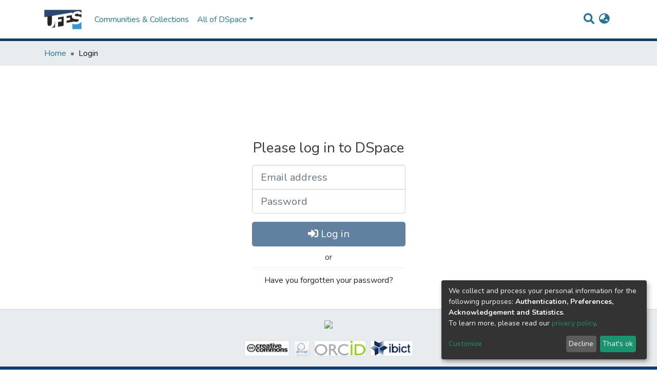

--- FILE ---
content_type: application/javascript; charset=UTF-8
request_url: https://repositorio.ufes.br/5215.826df5c8d80dda9d.js
body_size: 2778
content:
(self.webpackChunkdspace_angular=self.webpackChunkdspace_angular||[]).push([[5215],{83772:(g,u,e)=>{"use strict";e.d(u,{a:()=>d});class d{constructor(a,s){this.text=a,this.url=s}}},98655:(g,u,e)=>{"use strict";e.d(u,{t:()=>i});var d=e(24702),c=e(78056),a=e(5e3),s=e(43001);let i=(()=>{class t{constructor(r){this.breadcrumbService=r}resolve(r,p){const v=r.data.breadcrumbKey;if((0,d.xI)(v))throw new Error('You provided an i18nBreadcrumbResolver for url "'+r.url+"\" but no breadcrumbKey in the route's data");const f=(0,c.i)(r);return{provider:this.breadcrumbService,key:v,url:f}}}return t.\u0275fac=function(r){return new(r||t)(a.\u0275\u0275inject(s.d))},t.\u0275prov=a.\u0275\u0275defineInjectable({token:t,factory:t.\u0275fac,providedIn:"root"}),t})()},43001:(g,u,e)=>{"use strict";e.d(u,{d:()=>i});var d=e(83772),c=e(39646),a=e(5e3);let i=(()=>{class t{getBreadcrumbs(r,p){return(0,c.of)([new d.a(r+".breadcrumbs",p)])}}return t.\u0275fac=function(r){return new(r||t)},t.\u0275prov=a.\u0275\u0275defineInjectable({token:t,factory:t.\u0275fac,providedIn:"root"}),t})()},65215:(g,u,e)=>{"use strict";e.r(u),e.d(u,{LoginPageModule:()=>f});var d=e(69808),c=e(57981),a=e(74202),s=e(98655),i=e(43001),t=e(25330),o=e(5e3);function r(n,l){}let p=(()=>{class n extends t.F{getComponentName(){return"LoginPageComponent"}importThemedComponent(m){return e(78998)(`./${m}/app/login-page/login-page.component`)}importUnthemedComponent(){return e.e(8592).then(e.bind(e,36509))}}return n.\u0275fac=function(){let l;return function(h){return(l||(l=o.\u0275\u0275getInheritedFactory(n)))(h||n)}}(),n.\u0275cmp=o.\u0275\u0275defineComponent({type:n,selectors:[["ds-themed-login-page"]],features:[o.\u0275\u0275InheritDefinitionFeature],decls:2,vars:0,consts:[["vcr",""]],template:function(m,h){1&m&&o.\u0275\u0275template(0,r,0,0,"ng-template",null,0,o.\u0275\u0275templateRefExtractor)},encapsulation:2}),n})(),v=(()=>{class n{}return n.\u0275fac=function(m){return new(m||n)},n.\u0275mod=o.\u0275\u0275defineNgModule({type:n}),n.\u0275inj=o.\u0275\u0275defineInjector({providers:[s.t,i.d],imports:[[a.Bz.forChild([{path:"",pathMatch:"full",component:p,resolve:{breadcrumb:s.t},data:{breadcrumbKey:"login",title:"login.title"}}])]]}),n})(),f=(()=>{class n{}return n.\u0275fac=function(m){return new(m||n)},n.\u0275mod=o.\u0275\u0275defineNgModule({type:n}),n.\u0275inj=o.\u0275\u0275defineInjector({imports:[[v,d.ez,c.m]]}),n})()},78998:(g,u,e)=>{var d={"./custom/app/login-page/login-page.component":[74754,8592,4754]};function c(a){if(!e.o(d,a))return Promise.resolve().then(()=>{var t=new Error("Cannot find module '"+a+"'");throw t.code="MODULE_NOT_FOUND",t});var s=d[a],i=s[0];return Promise.all(s.slice(1).map(e.e)).then(()=>e(i))}c.keys=()=>Object.keys(d),c.id=78998,g.exports=c}}]);